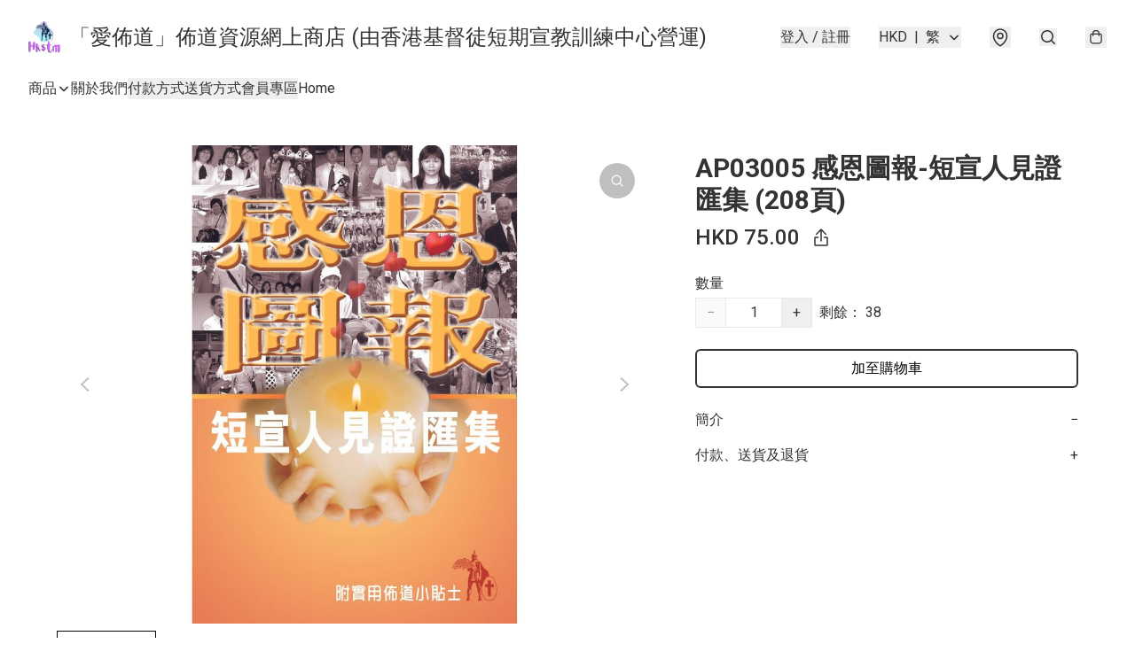

--- FILE ---
content_type: text/javascript
request_url: https://static.boutir.com/themes/modern/extensions/tracking/view.b73be55.js
body_size: 873
content:
try{!function(){var e="undefined"!=typeof window?window:"undefined"!=typeof global?global:"undefined"!=typeof globalThis?globalThis:"undefined"!=typeof self?self:{},t=(new e.Error).stack;t&&(e._sentryDebugIds=e._sentryDebugIds||{},e._sentryDebugIds[t]="4c6d43cf-3756-45dc-85ac-86b512fcd194",e._sentryDebugIdIdentifier="sentry-dbid-4c6d43cf-3756-45dc-85ac-86b512fcd194")}()}catch(e){}!function(){try{("undefined"!=typeof window?window:"undefined"!=typeof global?global:"undefined"!=typeof globalThis?globalThis:"undefined"!=typeof self?self:{}).SENTRY_RELEASE={id:"2.64.1"}}catch(e){}}(),(()=>{"use strict";var e,t={5817:(e,t,r)=>{r(58070),r(5305),r(79620),r(69375),r(82438),r(12266),r(57327),r(48404),r(75668),r(7678),r(81909),r(68291),r(80630),r(18867);function n(e){return n="function"==typeof Symbol&&"symbol"==typeof Symbol.iterator?function(e){return typeof e}:function(e){return e&&"function"==typeof Symbol&&e.constructor===Symbol&&e!==Symbol.prototype?"symbol":typeof e},n(e)}function o(e){var t=function(e,t){if("object"!=n(e)||!e)return e;var r=e[Symbol.toPrimitive];if(void 0!==r){var o=r.call(e,t||"default");if("object"!=n(o))return o;throw new TypeError("@@toPrimitive must return a primitive value.")}return("string"===t?String:Number)(e)}(e,"string");return"symbol"==n(t)?t:t+""}function i(e,t,r){return(t=o(t))in e?Object.defineProperty(e,t,{value:r,enumerable:!0,configurable:!0,writable:!0}):e[t]=r,e}const f=window._bt;function c(e,t){var r=Object.keys(e);if(Object.getOwnPropertySymbols){var n=Object.getOwnPropertySymbols(e);t&&(n=n.filter((function(t){return Object.getOwnPropertyDescriptor(e,t).enumerable}))),r.push.apply(r,n)}return r}function u(e){for(var t=1;t<arguments.length;t++){var r=null!=arguments[t]?arguments[t]:{};t%2?c(Object(r),!0).forEach((function(t){i(e,t,r[t])})):Object.getOwnPropertyDescriptors?Object.defineProperties(e,Object.getOwnPropertyDescriptors(r)):c(Object(r)).forEach((function(t){Object.defineProperty(e,t,Object.getOwnPropertyDescriptor(r,t))}))}return e}(0,f.post)("/apis/track_view_product",{item_id:f.item.item_id,seller_id:f.seller.id}).then((function(e){var t=e.fb_view_content_event_id;(0,f.emit)(f.PubSubType.VIEW_ITEM,u(u({},f.item),{},{fb_view_content_event_id:t}))}))}},r={};function n(e){var o=r[e];if(void 0!==o)return o.exports;var i=r[e]={exports:{}};return t[e].call(i.exports,i,i.exports,n),i.exports}n.m=t,e=[],n.O=(t,r,o,i)=>{if(!r){var f=1/0;for(b=0;b<e.length;b++){for(var[r,o,i]=e[b],c=!0,u=0;u<r.length;u++)(!1&i||f>=i)&&Object.keys(n.O).every((e=>n.O[e](r[u])))?r.splice(u--,1):(c=!1,i<f&&(f=i));if(c){e.splice(b--,1);var l=o();void 0!==l&&(t=l)}}return t}i=i||0;for(var b=e.length;b>0&&e[b-1][2]>i;b--)e[b]=e[b-1];e[b]=[r,o,i]},n.g=function(){if("object"==typeof globalThis)return globalThis;try{return this||new Function("return this")()}catch(e){if("object"==typeof window)return window}}(),n.o=(e,t)=>Object.prototype.hasOwnProperty.call(e,t),(()=>{var e={173:0};n.O.j=t=>0===e[t];var t=(t,r)=>{var o,i,[f,c,u]=r,l=0;if(f.some((t=>0!==e[t]))){for(o in c)n.o(c,o)&&(n.m[o]=c[o]);if(u)var b=u(n)}for(t&&t(r);l<f.length;l++)i=f[l],n.o(e,i)&&e[i]&&e[i][0](),e[i]=0;return n.O(b)},r=self.webpackChunkmodern=self.webpackChunkmodern||[];r.forEach(t.bind(null,0)),r.push=t.bind(null,r.push.bind(r))})();var o=n.O(void 0,[8538],(()=>n(5817)));o=n.O(o)})();

--- FILE ---
content_type: text/javascript
request_url: https://static.boutir.com/themes/modern/components/cart/bt-cart.3ddfe6d.js
body_size: 18710
content:
/*! For license information please see bt-cart.3ddfe6d.js.LICENSE.txt */
try{!function(){var e="undefined"!=typeof window?window:"undefined"!=typeof global?global:"undefined"!=typeof globalThis?globalThis:"undefined"!=typeof self?self:{},t=(new e.Error).stack;t&&(e._sentryDebugIds=e._sentryDebugIds||{},e._sentryDebugIds[t]="0557b33b-5311-4165-8316-f3b5483feeaf",e._sentryDebugIdIdentifier="sentry-dbid-0557b33b-5311-4165-8316-f3b5483feeaf")}()}catch(e){}!function(){try{("undefined"!=typeof window?window:"undefined"!=typeof global?global:"undefined"!=typeof globalThis?globalThis:"undefined"!=typeof self?self:{}).SENTRY_RELEASE={id:"2.64.1"}}catch(e){}}(),window._bt.waitFor(["__framework__loaded__"]).then((()=>{(()=>{var e,t,n,r={1087:(e,t,n)=>{"use strict";function r(e,t){return r=Object.setPrototypeOf?Object.setPrototypeOf.bind():function(e,t){return e.__proto__=t,e},r(e,t)}n.d(t,{A:()=>r})},2474:(e,t,n)=>{"use strict";function r(e){if(void 0===e)throw new ReferenceError("this hasn't been initialised - super() hasn't been called");return e}n.d(t,{A:()=>r})},4686:(e,t,n)=>{var r=n(16699),i=n(70645);e.exports=function e(t,n){function o(e,i,a,u){try{var c=t[e](i),l=c.value;return l instanceof r?n.resolve(l.v).then((function(e){o("next",e,a,u)}),(function(e){o("throw",e,a,u)})):n.resolve(l).then((function(e){c.value=e,a(c)}),(function(e){return o("throw",e,a,u)}))}catch(e){u(e)}}var a;this.next||(i(e.prototype),i(e.prototype,"function"==typeof Symbol&&Symbol.asyncIterator||"@asyncIterator",(function(){return this}))),i(this,"_invoke",(function(e,t,r){function i(){return new n((function(t,n){o(e,r,t,n)}))}return a=a?a.then(i,i):i()}),!0)},e.exports.__esModule=!0,e.exports.default=e.exports},5405:(e,t,n)=>{"use strict";function r(){throw new TypeError("Invalid attempt to destructure non-iterable instance.\nIn order to be iterable, non-array objects must have a [Symbol.iterator]() method.")}n.d(t,{A:()=>r})},14319:e=>{function t(n){return e.exports=t="function"==typeof Symbol&&"symbol"==typeof Symbol.iterator?function(e){return typeof e}:function(e){return e&&"function"==typeof Symbol&&e.constructor===Symbol&&e!==Symbol.prototype?"symbol":typeof e},e.exports.__esModule=!0,e.exports.default=e.exports,t(n)}e.exports=t,e.exports.__esModule=!0,e.exports.default=e.exports},16699:e=>{e.exports=function(e,t){this.v=e,this.k=t},e.exports.__esModule=!0,e.exports.default=e.exports},17048:(e,t,n)=>{var r=n(16699),i=n(95726),o=n(59540),a=n(75800),u=n(4686),c=n(71918),l=n(22696);function s(){"use strict";var t=i(),n=t.m(s),d=(Object.getPrototypeOf?Object.getPrototypeOf(n):n.__proto__).constructor;function p(e){var t="function"==typeof e&&e.constructor;return!!t&&(t===d||"GeneratorFunction"===(t.displayName||t.name))}var f={throw:1,return:2,break:3,continue:3};function v(e){var t,n;return function(r){t||(t={stop:function(){return n(r.a,2)},catch:function(){return r.v},abrupt:function(e,t){return n(r.a,f[e],t)},delegateYield:function(e,i,o){return t.resultName=i,n(r.d,l(e),o)},finish:function(e){return n(r.f,e)}},n=function(e,n,i){r.p=t.prev,r.n=t.next;try{return e(n,i)}finally{t.next=r.n}}),t.resultName&&(t[t.resultName]=r.v,t.resultName=void 0),t.sent=r.v,t.next=r.n;try{return e.call(this,t)}finally{r.p=t.prev,r.n=t.next}}}return(e.exports=s=function(){return{wrap:function(e,n,r,i){return t.w(v(e),n,r,i&&i.reverse())},isGeneratorFunction:p,mark:t.m,awrap:function(e,t){return new r(e,t)},AsyncIterator:u,async:function(e,t,n,r,i){return(p(t)?a:o)(v(e),t,n,r,i)},keys:c,values:l}},e.exports.__esModule=!0,e.exports.default=e.exports)()}e.exports=s,e.exports.__esModule=!0,e.exports.default=e.exports},17545:(e,t,n)=>{"use strict";function r(e){return r="function"==typeof Symbol&&"symbol"==typeof Symbol.iterator?function(e){return typeof e}:function(e){return e&&"function"==typeof Symbol&&e.constructor===Symbol&&e!==Symbol.prototype?"symbol":typeof e},r(e)}n.d(t,{A:()=>r})},20205:(e,t,n)=>{"use strict";n.d(t,{A:()=>o});var r=n(17545),i=n(79824);function o(e){var t=(0,i.A)(e,"string");return"symbol"==(0,r.A)(t)?t:t+""}},22696:(e,t,n)=>{var r=n(14319).default;e.exports=function(e){if(null!=e){var t=e["function"==typeof Symbol&&Symbol.iterator||"@@iterator"],n=0;if(t)return t.call(e);if("function"==typeof e.next)return e;if(!isNaN(e.length))return{next:function(){return e&&n>=e.length&&(e=void 0),{value:e&&e[n++],done:!e}}}}throw new TypeError(r(e)+" is not iterable")},e.exports.__esModule=!0,e.exports.default=e.exports},23171:(e,t,n)=>{"use strict";function r(e,t){var n=null==e?null:"undefined"!=typeof Symbol&&e[Symbol.iterator]||e["@@iterator"];if(null!=n){var r,i,o,a,u=[],c=!0,l=!1;try{if(o=(n=n.call(e)).next,0===t){if(Object(n)!==n)return;c=!1}else for(;!(c=(r=o.call(n)).done)&&(u.push(r.value),u.length!==t);c=!0);}catch(e){l=!0,i=e}finally{try{if(!c&&null!=n.return&&(a=n.return(),Object(a)!==a))return}finally{if(l)throw i}}return u}}n.d(t,{A:()=>r})},24586:(e,t,n)=>{"use strict";n.d(t,{A:()=>i});var r=n(20205);function i(e,t,n){return(t=(0,r.A)(t))in e?Object.defineProperty(e,t,{value:n,enumerable:!0,configurable:!0,writable:!0}):e[t]=n,e}},27985:(e,t,n)=>{"use strict";n.d(t,{A:()=>i});var r=n(86284);function i(e,t){if(e){if("string"==typeof e)return(0,r.A)(e,t);var n={}.toString.call(e).slice(8,-1);return"Object"===n&&e.constructor&&(n=e.constructor.name),"Map"===n||"Set"===n?Array.from(e):"Arguments"===n||/^(?:Ui|I)nt(?:8|16|32)(?:Clamped)?Array$/.test(n)?(0,r.A)(e,t):void 0}}},29296:(e,t,n)=>{"use strict";n.d(t,{A:()=>i});var r=n(1087);function i(e,t){if("function"!=typeof t&&null!==t)throw new TypeError("Super expression must either be null or a function");e.prototype=Object.create(t&&t.prototype,{constructor:{value:e,writable:!0,configurable:!0}}),Object.defineProperty(e,"prototype",{writable:!1}),t&&(0,r.A)(e,t)}},30414:(e,t,n)=>{"use strict";n.d(t,{A:()=>o});var r=n(20205);function i(e,t){for(var n=0;n<t.length;n++){var i=t[n];i.enumerable=i.enumerable||!1,i.configurable=!0,"value"in i&&(i.writable=!0),Object.defineProperty(e,(0,r.A)(i.key),i)}}function o(e,t,n){return t&&i(e.prototype,t),n&&i(e,n),Object.defineProperty(e,"prototype",{writable:!1}),e}},55152:(e,t,n)=>{"use strict";function r(e,t){if(!(e instanceof t))throw new TypeError("Cannot call a class as a function")}n.d(t,{A:()=>r})},59540:(e,t,n)=>{var r=n(75800);e.exports=function(e,t,n,i,o){var a=r(e,t,n,i,o);return a.next().then((function(e){return e.done?e.value:a.next()}))},e.exports.__esModule=!0,e.exports.default=e.exports},64619:(e,t,n)=>{"use strict";n.d(t,{A:()=>o});var r=n(86284);var i=n(27985);function o(e){return function(e){if(Array.isArray(e))return(0,r.A)(e)}(e)||function(e){if("undefined"!=typeof Symbol&&null!=e[Symbol.iterator]||null!=e["@@iterator"])return Array.from(e)}(e)||(0,i.A)(e)||function(){throw new TypeError("Invalid attempt to spread non-iterable instance.\nIn order to be iterable, non-array objects must have a [Symbol.iterator]() method.")}()}},70645:e=>{function t(n,r,i,o){var a=Object.defineProperty;try{a({},"",{})}catch(n){a=0}e.exports=t=function(e,n,r,i){function o(n,r){t(e,n,(function(e){return this._invoke(n,r,e)}))}n?a?a(e,n,{value:r,enumerable:!i,configurable:!i,writable:!i}):e[n]=r:(o("next",0),o("throw",1),o("return",2))},e.exports.__esModule=!0,e.exports.default=e.exports,t(n,r,i,o)}e.exports=t,e.exports.__esModule=!0,e.exports.default=e.exports},71918:e=>{e.exports=function(e){var t=Object(e),n=[];for(var r in t)n.unshift(r);return function e(){for(;n.length;)if((r=n.pop())in t)return e.value=r,e.done=!1,e;return e.done=!0,e}},e.exports.__esModule=!0,e.exports.default=e.exports},72715:(e,t,n)=>{"use strict";function r(e){return r=Object.setPrototypeOf?Object.getPrototypeOf.bind():function(e){return e.__proto__||Object.getPrototypeOf(e)},r(e)}n.d(t,{A:()=>r})},75799:(e,t,n)=>{var r=n(17048)();e.exports=r;try{regeneratorRuntime=r}catch(e){"object"==typeof globalThis?globalThis.regeneratorRuntime=r:Function("r","regeneratorRuntime = r")(r)}},75800:(e,t,n)=>{var r=n(95726),i=n(4686);e.exports=function(e,t,n,o,a){return new i(r().w(e,t,n,o),a||Promise)},e.exports.__esModule=!0,e.exports.default=e.exports},79082:(e,t,n)=>{"use strict";n.d(t,{A:()=>u});var r=n(96488),i=n(23171),o=n(27985),a=n(5405);function u(e,t){return(0,r.A)(e)||(0,i.A)(e,t)||(0,o.A)(e,t)||(0,a.A)()}},79824:(e,t,n)=>{"use strict";n.d(t,{A:()=>i});var r=n(17545);function i(e,t){if("object"!=(0,r.A)(e)||!e)return e;var n=e[Symbol.toPrimitive];if(void 0!==n){var i=n.call(e,t||"default");if("object"!=(0,r.A)(i))return i;throw new TypeError("@@toPrimitive must return a primitive value.")}return("string"===t?String:Number)(e)}},81012:(e,t,n)=>{"use strict";function r(e,t){return t||(t=e.slice(0)),Object.freeze(Object.defineProperties(e,{raw:{value:Object.freeze(t)}}))}var i=n(55152),o=n(30414),a=n(95309),u=n(72715),c=n(85018),l=n(29296),s=n(17545);n(5305),n(93277),n(82438),n(12266),n(75668),n(7678),n(80630),n(27270),n(37087),n(86348),n(33873),n(73552),n(85668),n(69033),n(68903),n(21018),n(1415),n(4448),n(58871),n(56539),n(11011),n(47010),new Set,n(79620),n(11875),n(57327),n(18867);const d=window._bt;var p;n(16411),n(17403),n(27968),n(98376),n(14293);!function(e){e.AUD="Australian Dollar",e.BRL="Brazilian Real",e.CAD="Canadian Dollar",e.CHF="Swiss Franc",e.CNY="Chinese Yuan",e.CZK="Czech Republic Koruna",e.DKK="Danish Krone",e.EUR="Euro",e.GBP="British Pound",e.HKD="Hong Kong Dollar",e.HUF="Hungarian Forint",e.IDR="Indonesian Rupiah",e.ILS="Israeli New Sheqel",e.INR="Indian rupee",e.JPY="Japanese Yen",e.KRW="South Korean won",e.MMK="Myanmar Kyat",e.MXN="Mexican Peso",e.MYR="Malaysian Ringgit",e.NGN="Nigerian naira",e.NOK="Norwegian Krone",e.NZD="New Zealand Dollar",e.PHP="Philippine Peso",e.PLN="Polish Zloty",e.SEK="Swedish Krona",e.SGD="Singapore Dollar",e.THB="Thai Baht",e.TWD="New Taiwan Dollar",e.USD="U.S. Dollar",e.VND="Vietnamese dong",e.ZAR="South African rand"}(p||(p={}));n(10865),n(69375),n(68803),n(86741),n(62234),n(47748),n(38909),n(58070),n(8094),n(87573),n(64727),n(68470),n(48404),n(69431),n(81909),n(68291),n(10568),n(46929);new Map;var f;n(33975);!function(e){e["zh-Hant"]="繁",e["zh-Hans"]="简",e.en="EN",e.ms="BM",e.ina="IND",e.ja="JA",e.ko="KO",e.Thai="TH"}(f||(f={}));v=Object.keys(f),d.langs.length&&(v=d.langs.filter((function(e){return v.includes(e)}))),v.sort((function(e,t){return e===d.default_lang?-1:t===d.default_lang?1:0}));var v,h=function(e){switch(e){case"zh-Hant":return"zh-HK";case"zh-Hans":return"zh";case"ms":return"ms";case"ina":return"id";case"ja":return"ja";case"ko":return"ko";case"Thai":return"th";default:return"en"}},y=h(d.lang),m=(h(d.default_lang),n(75799)),b=n.n(m);n(72273);var g=n(86330);function _(e,t){this.v=e,this.k=t}function A(e){return new _(e,0)}function O(e){var t,n;function r(t,n){try{var o=e[t](n),a=o.value,u=a instanceof _;Promise.resolve(u?a.v:a).then((function(n){if(u){var c="return"===t?"return":"next";if(!a.k||n.done)return r(c,n);n=e[c](n).value}i(o.done?"return":"normal",n)}),(function(e){r("throw",e)}))}catch(e){i("throw",e)}}function i(e,i){switch(e){case"return":t.resolve({value:i,done:!0});break;case"throw":t.reject(i);break;default:t.resolve({value:i,done:!1})}(t=t.next)?r(t.key,t.arg):n=null}this._invoke=function(e,i){return new Promise((function(o,a){var u={key:e,arg:i,resolve:o,reject:a,next:null};n?n=n.next=u:(t=n=u,r(e,i))}))},"function"!=typeof e.return&&(this.return=void 0)}O.prototype["function"==typeof Symbol&&Symbol.asyncIterator||"@@asyncIterator"]=function(){return this},O.prototype.next=function(e){return this._invoke("next",e)},O.prototype.throw=function(e){return this._invoke("throw",e)},O.prototype.return=function(e){return this._invoke("return",e)};var w=n(38434),x=function(){var e=(0,g.A)(b().mark((function e(t,n){return b().wrap((function(e){for(;;)switch(e.prev=e.next){case 0:if(d.tOta.resolved){e.next=1;break}return e.next=1,d.tOta.loadRelation(y);case 1:if(d.tOta.resolved){e.next=2;break}return e.next=2,d.tOta.loadStatic();case 2:return e.abrupt("return",(0,d.tCore)(t,n));case 3:case"end":return e.stop()}}),e)})));return function(t,n){return e.apply(this,arguments)}}();function P(){var e;return e=b().mark((function e(t,n,r,i){return b().wrap((function(e){for(;;)switch(e.prev=e.next){case 0:return e.next=1,(0,d.tCore)(t,n,r,i);case 1:if(d.tOta.resolved){e.next=4;break}return e.next=2,A(d.tOta.loadRelation(y));case 2:if(d.tOta.resolved){e.next=3;break}return e.next=3,A(d.tOta.loadStatic());case 3:return e.next=4,(0,d.tCore)(t,n,r,i);case 4:case"end":return e.stop()}}),e)})),P=function(){return new O(e.apply(this,arguments))},P.apply(this,arguments)}var k,R,E,j,I,D,S,C,T,M,N,q,B,L,F,z,H,G,K,U,V,Y,W,Z,Q=function(e,t,n,r){return(0,w.Z)(function(e,t,n,r){return P.apply(this,arguments)}(e,t,n,r))},X=n(64619);n(91321),n(34147),n(56569);!function(e){e[e.NONE=0]="NONE",e[e.CART=1]="CART",e[e.DELIVERY=2]="DELIVERY",e[e.PAYMENT=3]="PAYMENT",e[e.REVIEW=4]="REVIEW"}(k||(k={})),function(e){e.PHONE="phone",e.EMAIL="email",e.USERNAME="username",e.FBAPP="fbapp",e.GOOGLEAPP="googleapp",e.APPLEAPP="appleapp"}(R||(R={})),function(e){e.ACTIVE="active",e.PENDING="pending",e.MIGRATING="migrating",e.MIGRATED="migrated"}(E||(E={})),function(e){e.active="active",e.inactive="inactive",e.uninitialized="uninitialized"}(j||(j={})),function(e){e.payout="payout",e.payout_revert="payout_revert",e.cashback="cashback",e.order_failed="order_failed",e.merchant_edit="merchant_edit"}(I||(I={})),function(e){e[e.PENDING=-1]="PENDING",e.PROCESSING="0",e.ALL_SHIPPED="1",e.INVALID="2",e.PENDING_FOR_PAYMENT="3",e.PENDING_FOR_PAYMENT_CONFIRMATION="4",e.READY_FOR_PICKUP="6"}(D||(D={})),function(e){e[e.FAILED=-2]="FAILED",e[e.PENDING=-1]="PENDING",e[e.CONFIRMED=0]="CONFIRMED",e[e.WAITING_FOR_VERIFY=1]="WAITING_FOR_VERIFY",e[e.WAITING_FOR_RECEIPT=2]="WAITING_FOR_RECEIPT",e[e.UNPAID=3]="UNPAID"}(S||(S={})),function(e){e[e.paypal=1]="paypal",e[e.banktransfer=2]="banktransfer",e[e.cash=3]="cash",e[e.applepay=4]="applepay",e[e.stripe=5]="stripe",e[e.androidpay=6]="androidpay",e[e.ecpay=7]="ecpay",e[e.googlepay=8]="googlepay",e[e.payme=9]="payme",e[e.payme_business=10]="payme_business",e[e.alipay=11]="alipay",e[e.alipay_hk=12]="alipay_hk",e[e.hsbc_fps=13]="hsbc_fps",e[e.globalpayments=15]="globalpayments",e[e.payDollar=16]="payDollar",e[e.cityline=17]="cityline",e[e.octopus=18]="octopus",e[e.atome=19]="atome",e[e.iPay88=20]="iPay88",e[e.yedpay_alipay=21]="yedpay_alipay",e[e.yedpay_alipay_hk=22]="yedpay_alipay_hk",e[e.wechat_pay=23]="wechat_pay",e[e.unionpay=24]="unionpay",e[e.tapngo=36]="tapngo",e[e.mpitesan=39]="mpitesan",e[e.yedpay_visa_mastercard=40]="yedpay_visa_mastercard",e[e.mpu=41]="mpu",e[e.billplz=42]="billplz",e[e.na=43]="na",e[e.offsite=44]="offsite",e[e.xpay=45]="xpay",e[e.manual=46]="manual",e[e.customized=47]="customized",e[e.kpay_card=48]="kpay_card",e[e.kpay_wechat_pay=49]="kpay_wechat_pay",e[e.kpay_alipay_cn=50]="kpay_alipay_cn",e[e.kpay_alipay_hk=51]="kpay_alipay_hk"}(C||(C={})),function(e){e.IMPORT="-1",e.DRAFT="0",e.PUBLISHED="1",e.DELETED="2"}(T||(T={})),function(e){e.NOBUY="0",e.REDIRECT="1",e.CANBUY="2",e.OWN="3"}(M||(M={})),function(e){e[e.IMPORT=-1]="IMPORT",e[e.DRAFT=0]="DRAFT",e[e.PUBLISHED=1]="PUBLISHED",e[e.DELETED=2]="DELETED"}(N||(N={})),function(e){e[e.NOBUY=0]="NOBUY",e[e.REDIRECT=1]="REDIRECT",e[e.CANBUY=2]="CANBUY",e[e.OWN=3]="OWN"}(q||(q={})),function(e){e[e.NORMAL=0]="NORMAL",e[e.SKIP_ALL_EXCEPT_FREE_SHIPPING=1]="SKIP_ALL_EXCEPT_FREE_SHIPPING"}(B||(B={})),function(e){e[e.NORMAL=0]="NORMAL",e[e.SKIP_ALL=1]="SKIP_ALL"}(L||(L={})),function(e){e[e.NORMAL=0]="NORMAL",e[e.SKIP_ALL=1]="SKIP_ALL"}(F||(F={})),function(e){e.PUBLIC="0",e.PRIVATE="1"}(z||(z={})),function(e){e.retail="retail",e.office="office"}(H||(H={})),function(e){e.Url="url",e.Page="page",e.Category="category"}(G||(G={})),function(e){e.Image="image",e.ImageLeftVertical="image_left_vertical",e.ImageRightVertical="image_right_vertical",e.ImageLeftSquare="image_left_square",e.ImageTopHorizontal="image_top_horizontal",e.Text="text"}(K||(K={})),function(e){e.Image="image",e.ImageLeftVertical="image_left_vertical",e.ImageRightVertical="image_right_vertical",e.ImageLeftSquare="image_left_square",e.ImageTopHorizontal="image_top_horizontal",e.Text="text"}(U||(U={})),function(e){e.None="none",e.Underline="underline"}(V||(V={})),function(e){e.Normal="normal",e.Italic="italic"}(Y||(Y={})),function(e){e.Normal="normal",e.Lighter="lighter",e.Bold="bold",e.Bolder="bolder",e.Value100="100",e.Value200="200",e.Value300="300",e.Value400="400",e.Value500="500",e.Value600="600",e.Value700="700",e.Value800="800",e.Value900="900"}(W||(W={})),function(e){e.Custom="custom",e.FirstTimeDiscountCampaign="first_time_discount_campaign",e.SelectedMemberDiscountCampaign="selected_member_discount_campaign"}(Z||(Z={}));var J=n(83654),$=n(1971),ee=n(17907);function te(e,t){if(null==e)return{};var n,r,i=function(e,t){if(null==e)return{};var n={};for(var r in e)if({}.hasOwnProperty.call(e,r)){if(-1!==t.indexOf(r))continue;n[r]=e[r]}return n}(e,t);if(Object.getOwnPropertySymbols){var o=Object.getOwnPropertySymbols(e);for(r=0;r<o.length;r++)n=o[r],-1===t.indexOf(n)&&{}.propertyIsEnumerable.call(e,n)&&(i[n]=e[n])}return i}var ne,re=n(79082),ie=n(24586),oe=(n(97107),n(18981),n(48605),n(50020),n(74786),n(66060));n(29793);"undefined"==typeof WeakRef&&(window.WeakRef=((ne=function(){function e(t){(0,i.A)(this,e),e.wm.set(this,t)}return(0,o.A)(e,[{key:"deref",value:function(){return e.wm.get(this)}}])}()).wm=new WeakMap,ne));window.__context_root_attached||(window.__context_root_attached=!0,(new oe.aU).attach(document.documentElement));var ae=(0,oe.q6)("me");function ue(e,t){var n=Object.keys(e);if(Object.getOwnPropertySymbols){var r=Object.getOwnPropertySymbols(e);t&&(r=r.filter((function(t){return Object.getOwnPropertyDescriptor(e,t).enumerable}))),n.push.apply(n,r)}return n}function ce(e){for(var t=1;t<arguments.length;t++){var n=null!=arguments[t]?arguments[t]:{};t%2?ue(Object(n),!0).forEach((function(t){(0,ie.A)(e,t,n[t])})):Object.getOwnPropertyDescriptors?Object.defineProperties(e,Object.getOwnPropertyDescriptors(n)):ue(Object(n)).forEach((function(t){Object.defineProperty(e,t,Object.getOwnPropertyDescriptor(n,t))}))}return e}var le=function(e){var t;return null!==(t=e.order.line_items)&&void 0!==t&&t.length&&(e.order.line_items=e.order.line_items.map((function(e,t){return ce(ce({},e),{},{index:t})}))),e},se=function(){var e=(0,g.A)(b().mark((function e(t){return b().wrap((function(e){for(;;)switch(e.prev=e.next){case 0:return e.abrupt("return",(0,d.post)("/apis/storefront/orders",{step:0,line_items:t.map((function(e){return{product_id:e.product_id,variant_id:e.variant_id,type:e.type,quantity:e.quantity,campaign_id:e.campaign_id}})),customer:{language:d.lang,timezone:Intl.DateTimeFormat().resolvedOptions().timeZone}}).catch((function(e){return e})).then(le));case 1:case"end":return e.stop()}}),e)})));return function(t){return e.apply(this,arguments)}}(),de=function(e,t){return pe(e,t)&&e.variant_id===t.variant_id},pe=function(e,t){return e.product_id===t.product_id&&e.type===t.type&&e.campaign_id===t.campaign_id&&e.coupon_code===t.coupon_code},fe=["fb_pixel_events","errors"];function ve(e,t){var n=Object.keys(e);if(Object.getOwnPropertySymbols){var r=Object.getOwnPropertySymbols(e);t&&(r=r.filter((function(t){return Object.getOwnPropertyDescriptor(e,t).enumerable}))),n.push.apply(n,r)}return n}function he(e){for(var t=1;t<arguments.length;t++){var n=null!=arguments[t]?arguments[t]:{};t%2?ve(Object(n),!0).forEach((function(t){(0,ie.A)(e,t,n[t])})):Object.getOwnPropertyDescriptors?Object.defineProperties(e,Object.getOwnPropertyDescriptors(n)):ve(Object(n)).forEach((function(t){Object.defineProperty(e,t,Object.getOwnPropertyDescriptor(n,t))}))}return e}function ye(){try{var e=!Boolean.prototype.valueOf.call(Reflect.construct(Boolean,[],(function(){})))}catch(e){}return(ye=function(){return!!e})()}var me=function(e,t,n,r){var i,o=arguments.length,a=o<3?t:null===r?r=Object.getOwnPropertyDescriptor(t,n):r;if("object"===("undefined"==typeof Reflect?"undefined":(0,s.A)(Reflect))&&"function"==typeof Reflect.decorate)a=Reflect.decorate(e,t,n,r);else for(var u=e.length-1;u>=0;u--)(i=e[u])&&(a=(o<3?i(a):o>3?i(t,n,a):i(t,n))||a);return o>3&&a&&Object.defineProperty(t,n,a),a},be=function(e,t){if("object"===("undefined"==typeof Reflect?"undefined":(0,s.A)(Reflect))&&"function"==typeof Reflect.metadata)return Reflect.metadata(e,t)},ge=function(e){var t=function(e){function t(){return(0,i.A)(this,t),function(e,t,n){return t=(0,u.A)(t),(0,a.A)(e,ye()?Reflect.construct(t,n||[],(0,u.A)(e).constructor):t.apply(e,n))}(this,t,arguments)}return(0,l.A)(t,e),(0,o.A)(t,[{key:"setMeState",value:function(e){var t,n=arguments.length>1&&void 0!==arguments[1]&&arguments[1];null===(t=this.me)||void 0===t||t.setState(e,n)}},{key:"updateLineItems",value:(n=(0,g.A)(b().mark((function e(t,n){var r,i,o,a,u,c,l,s,d,p,f,v,h;return b().wrap((function(e){for(;;)switch(e.prev=e.next){case 0:if(!(new Set(t.filter((function(e){return!!e.storage_type})).map((function(e){return e.storage_type}))).size>1)){e.next=2;break}return f=Error,e.next=1,x("LineItemMixedStorageTypes");case 1:throw v=e.sent,new f(v);case 2:return n?this.setMeState({isFetching:!0,order:he(he({},this.me.order),{},{line_items:t})}):this.setMeState({isFetching:!0}),r=t.reduce((function(e,t){return t.variant_id?e[0].push(t):e[1].push(t),e}),[[],[]]),i=(0,re.A)(r,2),o=i[0],a=i[1],e.prev=3,e.next=4,se(o);case 4:return c=e.sent,l=c.fb_pixel_events,s=c.errors,d=void 0===s?[]:s,p=te(c,fe),(u=p.order.line_items).push.apply(u,(0,X.A)(a)),this.setMeState(he(he({},p),{},{errors:d,isFetching:!1})),e.abrupt("return",{errors:d,fb_pixel_events:l});case 5:throw e.prev=5,h=e.catch(3),this.setMeState({isFetching:!1}),h;case 6:case"end":return e.stop()}}),e,this,[[3,5]])}))),function(e,t){return n.apply(this,arguments)})}]);var n}(e);return me([(0,oe.Fg)({context:ae,subscribe:!0}),(0,$.MZ)({attribute:!1}),be("design:type",Object)],t.prototype,"me",void 0),t};n(94149),n(93510),n(2432),n(29911),n(42315),n(34840);function _e(e,t){var n="undefined"!=typeof Symbol&&e[Symbol.iterator]||e["@@iterator"];if(!n){if(Array.isArray(e)||(n=function(e,t){if(e){if("string"==typeof e)return Ae(e,t);var n={}.toString.call(e).slice(8,-1);return"Object"===n&&e.constructor&&(n=e.constructor.name),"Map"===n||"Set"===n?Array.from(e):"Arguments"===n||/^(?:Ui|I)nt(?:8|16|32)(?:Clamped)?Array$/.test(n)?Ae(e,t):void 0}}(e))||t&&e&&"number"==typeof e.length){n&&(e=n);var r=0,i=function(){};return{s:i,n:function(){return r>=e.length?{done:!0}:{done:!1,value:e[r++]}},e:function(e){throw e},f:i}}throw new TypeError("Invalid attempt to iterate non-iterable instance.\nIn order to be iterable, non-array objects must have a [Symbol.iterator]() method.")}var o,a=!0,u=!1;return{s:function(){n=n.call(e)},n:function(){var e=n.next();return a=e.done,e},e:function(e){u=!0,o=e},f:function(){try{a||null==n.return||n.return()}finally{if(u)throw o}}}}function Ae(e,t){(null==t||t>e.length)&&(t=e.length);for(var n=0,r=Array(t);n<t;n++)r[n]=e[n];return r}function Oe(e,t){var n=Object.keys(e);if(Object.getOwnPropertySymbols){var r=Object.getOwnPropertySymbols(e);t&&(r=r.filter((function(t){return Object.getOwnPropertyDescriptor(e,t).enumerable}))),n.push.apply(n,r)}return n}function we(e){for(var t=1;t<arguments.length;t++){var n=null!=arguments[t]?arguments[t]:{};t%2?Oe(Object(n),!0).forEach((function(t){(0,ie.A)(e,t,n[t])})):Object.getOwnPropertyDescriptors?Object.defineProperties(e,Object.getOwnPropertyDescriptors(n)):Oe(Object(n)).forEach((function(t){Object.defineProperty(e,t,Object.getOwnPropertyDescriptor(n,t))}))}return e}var xe={FirstTimeDiscountCampaign:"First Purchase Offer",SelectedMemberDiscountCampaign:"Order Discount",FreeShippingCampaign:"Shipping Discount",VisaDiscountCampaign:"Pay with Visa",ProductDiscountCampaign:"Product Discount",ProductDiscountCodeCampaign:"Limited time special price offer",CardBINCampaign:"Credit/Debit Card Discount",AdvancedBundleCampaign:"Advanced Bundle Discount"},Pe=function(e,t){return e.tier_level_id&&(!t||t.require_signup||t.member_tier_id!==e.tier_level_id)},ke=function(e,t,n){var r,i=[];return null==n||null===(r=n.line_items)||void 0===r||r.forEach((function(n,r){n.product_id===e&&n.campaign_id===t&&i.push(we(we({},n),{},{index:r}))})),i},Re=function(e){var t,n=arguments.length>1&&void 0!==arguments[1]?arguments[1]:{},r=n.all_can_see_campaigns,i=void 0===r?[]:r,o=n.member,a=n.order,u=_e(i);try{var c,l=function(){var n=t.value;if("AddOnCampaign"!==n.type)return 0;if(!n.audiences)return 0;var r,i=_e(n.audiences);try{for(i.s();!(r=i.n()).done;){var u,c,l=r.value;if(null!==(u=l.add_on_deals)&&void 0!==u&&u.length&&((null===(c=l.required_products)||void 0===c||null===(c=c[0])||void 0===c?void 0:c.item.item_id)===e&&!Pe(l,o)))return{v:{campaign:n,audience:l,add_on_deals:l.add_on_deals.map((function(e){var t=ke(e.item.item_id,n.id,a);return we(we({},e),{},{related:t,checked:t.length>0,error:""})}))}}}}catch(e){i.e(e)}finally{i.f()}};for(u.s();!(t=u.n()).done;)if(0!==(c=l())&&c)return c.v}catch(e){u.e(e)}finally{u.f()}return null},Ee=n(17853);function je(){try{var e=!Boolean.prototype.valueOf.call(Reflect.construct(Boolean,[],(function(){})))}catch(e){}return(je=function(){return!!e})()}var Ie,De,Se,Ce,Te,Me=function(e){function t(){return(0,i.A)(this,t),function(e,t,n){return t=(0,u.A)(t),(0,a.A)(e,je()?Reflect.construct(t,n||[],(0,u.A)(e).constructor):t.apply(e,n))}(this,t,arguments)}return(0,l.A)(t,e),(0,o.A)(t,[{key:"createRenderRoot",value:function(){return this}}])}(J.WF);function Ne(){try{var e=!Boolean.prototype.valueOf.call(Reflect.construct(Boolean,[],(function(){})))}catch(e){}return(Ne=function(){return!!e})()}function qe(e,t,n,r){var i=(0,c.A)((0,u.A)(1&r?e.prototype:e),t,n);return 2&r&&"function"==typeof i?function(e){return i.apply(n,e)}:i}var Be,Le=function(e,t,n,r){var i,o=arguments.length,a=o<3?t:null===r?r=Object.getOwnPropertyDescriptor(t,n):r;if("object"===("undefined"==typeof Reflect?"undefined":(0,s.A)(Reflect))&&"function"==typeof Reflect.decorate)a=Reflect.decorate(e,t,n,r);else for(var u=e.length-1;u>=0;u--)(i=e[u])&&(a=(o<3?i(a):o>3?i(t,n,a):i(t,n))||a);return o>3&&a&&Object.defineProperty(t,n,a),a},Fe=function(e,t){if("object"===("undefined"==typeof Reflect?"undefined":(0,s.A)(Reflect))&&"function"==typeof Reflect.metadata)return Reflect.metadata(e,t)},ze=function(e){function t(){var e;return(0,i.A)(this,t),e=function(e,t,n){return t=(0,u.A)(t),(0,a.A)(e,Ne()?Reflect.construct(t,n||[],(0,u.A)(e).constructor):t.apply(e,n))}(this,t,arguments),e.isOpen=!1,e.maxWidth="auto",e.shouldPopup=!1,e.noEmit=!1,e.hasBackdrop=!1,e.preventOverflow=!1,e}return(0,l.A)(t,e),(0,o.A)(t,[{key:"connectedCallback",value:function(){qe(t,"connectedCallback",this,3)([]),this.usePortal&&(this.portalRef=(0,Ee._)()),this.setAttribute("role","popup"),this.isOpen&&this.openPopup(),this.bindTrigger()}},{key:"disconnectedCallback",value:function(){var e,n;qe(t,"disconnectedCallback",this,3)([]),null===(e=this.unbindClickOutside)||void 0===e||e.call(this),this.unbindClickOutside=void 0,null===(n=this.unbindTrigger)||void 0===n||n.call(this)}},{key:"bindTrigger",value:function(){var e=this;if(!this.unbindTrigger){var t,n=null===(t=this.getTrigger)||void 0===t?void 0:t.call(this);if(n){var r=function(){e.hasBackdrop?e.openPopup():e.togglePopup()};n.addEventListener("click",r),this.unbindTrigger=function(){n.removeEventListener("click",r),e.unbindTrigger=null}}}}},{key:"openPopup",value:function(){var e=this;this.isOpen=!0,this.hasBackdrop||this.unbindClickOutside||(this.unbindClickOutside=function(e,t){var n=function(n){e===n.target||"true"===n.target.ariaHidden||!n.target.isConnected&&!n.target.closest('[data-popup="trigger"]')||e.contains(n.target)||t(n.target)},r=(arguments.length>2&&void 0!==arguments[2]?arguments[2]:function(t){return e.ownerDocument})(e);return r.addEventListener("click",n),function(){r.removeEventListener("click",n)}}(this,(function(){e.isOpen&&e.closePopup()}),(function(e){return e.closest('[role="dialog"]')||e.ownerDocument})))}},{key:"closePopup",value:function(){var e,t,n=arguments.length>0&&void 0!==arguments[0]&&arguments[0];this.isOpen=!1,!0===n&&this.onDialogHidden(),null==n||null===(e=n.preventDefault)||void 0===e||e.call(n),null==n||null===(t=n.stopPropagation)||void 0===t||t.call(n)}},{key:"togglePopup",value:function(){this.isOpen?this.closePopup():this.openPopup()}},{key:"willUpdate",value:function(e){qe(t,"willUpdate",this,3)([e]),!this.shouldPopup&&this.isOpen&&e.has("isOpen")&&(this.shouldPopup=!0,this.isOpen=!1)}},{key:"render",value:function(){return(0,J.qy)(Ie||(Ie=r(['<div class="relative">'," ","</div>"])),this.renderPopupTrigger(),this.renderPopupPopup())}},{key:"renderPopupPopup",value:function(){return this.shouldPopup?this.usePortal?(0,J.qy)(Se||(Se=r(["<bt-portal ",' .target="','">'," ","</bt-portal>"])),(0,Ee.K)(this.portalRef),"bt-app",this.renderPopupBackdrop(),this.renderPopupContainer()):(0,J.qy)(De||(De=r([""," ",""])),this.renderPopupBackdrop(),this.renderPopupContainer()):J.s6}},{key:"updated",value:function(e){var n=this;if(qe(t,"updated",this,3)([e]),this.shouldPopup&&!this.isOpen){if(e.has("shouldPopup"))return requestAnimationFrame((function(){n.isOpen=!0,n.preventOverflow&&n.repositionDropdown()})),void(this.noEmit||(0,d.emit)(d.PubSubType.MODAL_OPEN));if(e.has("isOpen")){var r=this.getDialogElement(),i=function(){n.onDialogHidden(),r.removeEventListener("transitionend",i)};r.addEventListener("transitionend",i)}}}},{key:"repositionDropdown",value:function(){var e=this.getDialogElement();if(e){var t=window.innerWidth,n=e.getBoundingClientRect();if(n.right>t)e.style.left="auto",e.style.right="0",e.getBoundingClientRect().left<0&&(e.style.left="-".concat(n.right-t,"px"),e.style.right="auto")}}},{key:"getDialogElement",value:function(){var e,t;return(null!==(e=null===(t=this.portalRef)||void 0===t?void 0:t.value)&&void 0!==e?e:this).querySelector('[role="dialog"]')}},{key:"onDialogHidden",value:function(){var e;this.shouldPopup=!1,null===(e=this.portalRef)||void 0===e||null===(e=e.value)||void 0===e||e.remove(),this.noEmit||(0,d.emit)(d.PubSubType.MODAL_CLOSE)}},{key:"renderPopupBackdrop",value:function(){return this.hasBackdrop?(0,J.qy)(Ce||(Ce=r(['<div class="',' fixed inset-0 z-30 bg-black transition-opacity" @click="','" aria-hidden="true" role="presentation" data-testid="popup-backdrop"></div>'])),this.isOpen?"opacity-60 pointer-events-auto":"opacity-0 pointer-events-none",this.closePopup):J.s6}},{key:"renderPopupContainer",value:function(){return(0,J.qy)(Te||(Te=r(['<div class="'," ",' absolute left-0 right-0 z-30 max-h-screen -translate-y-0.5 overflow-auto rounded-modal border border-default/30 shadow-lg transition-all" role="dialog">',"</div>"])),this.isOpen?"opacity-100 bottom-full":"opacity-0 bottom-0","screen-md"===this.maxWidth?"md:max-w-screen-md":"md:max-w-8xl",this.renderPopupContent())}},{key:"renderPopupTrigger",value:function(){if(this.getTrigger)return this.getTrigger();if(this.isOpen)return J.s6;throw new Error("Method `renderPopupTrigger` should be implemented in sub classes!")}},{key:"renderPopupContent",value:function(){if(this.getContent)return this.getContent();throw new Error("Method `renderPopupContent` should be implemented in sub classes!")}}])}(Me);function He(){try{var e=!Boolean.prototype.valueOf.call(Reflect.construct(Boolean,[],(function(){})))}catch(e){}return(He=function(){return!!e})()}Le([(0,$.MZ)({type:Boolean,attribute:"open"}),Fe("design:type",Object)],ze.prototype,"isOpen",void 0),Le([(0,$.MZ)({type:String,attribute:"max-width"}),Fe("design:type",String)],ze.prototype,"maxWidth",void 0),Le([(0,$.wk)(),Fe("design:type",Object)],ze.prototype,"shouldPopup",void 0);var Ge,Ke,Ue,Ve,Ye=function(e){function t(){var e;return(0,i.A)(this,t),e=function(e,t,n){return t=(0,u.A)(t),(0,a.A)(e,He()?Reflect.construct(t,n||[],(0,u.A)(e).constructor):t.apply(e,n))}(this,t,arguments),e.overflow="auto",e.hasBackdrop=!0,e.getTrigger=function(){var t;return(t=e)._trigger||(t._trigger=e.querySelector('[data-popup="trigger"]'))},e.getHeader=function(){var t,n;((t=e)._header||(t._header=e.querySelector('[data-popup="header"]')),e.shouldPopup)&&(null===(n=e._header)||void 0===n||n.classList.remove("hidden","opacity-0","pointer-events-none"));return e._header},e.getContent=function(){var t,n;((t=e)._content||(t._content=e.querySelector('[data-popup="content"]')),e.shouldPopup)&&(null===(n=e._content)||void 0===n||n.classList.remove("hidden","opacity-0","pointer-events-none"));return e._content},e}return(0,l.A)(t,e),(0,o.A)(t,[{key:"bindTrigger",value:function(){var e=this;(0,d.waitFor)(["domReady"]).then((function(){!function(e,t,n,r){var i=(0,c.A)((0,u.A)(1&r?e.prototype:e),t,n);return 2&r&&"function"==typeof i?function(e){return i.apply(n,e)}:i}(t,"bindTrigger",e,3)([])}))}},{key:"renderPopupHeader",value:function(){if(this.getHeader)return this.getHeader();throw new Error("Method `renderPopupHeader` should be implemented in sub classes!")}},{key:"renderPopupContainer",value:function(){return(0,J.qy)(Be||(Be=r(['<div class="'," ",' bt-backdrop fixed inset-0 z-40 border border-default/20 transition-all md:inset-auto md:left-1/2 md:top-1/2 md:w-4/5 md:-translate-x-1/2 md:rounded-modal" role="dialog"><section class="flex h-full max-h-screen flex-col"><div class="flex items-center justify-center border-b border-default/20 p-3 md:justify-start md:p-6">',' <button class="btn-link absolute right-4 md:right-6" type="button" @click="','" data-testid="close-popup"><svg class="h-6 w-6"><use href="#icon-close-lg"/></svg></button></div><div class="',' grow px-4 pb-8 pt-6 md:px-14 md:pb-14 md:pt-8">',"</div></section></div>"])),this.isOpen?"opacity-100 md:-translate-y-1/2":"opacity-0 md:-translate-y-full","screen-md"===this.maxWidth?"md:max-w-screen-md":"md:max-w-8xl",this.renderPopupHeader(),this.closePopup,"visible"===this.overflow?"overflow-visible":"overflow-auto",this.renderPopupContent())}}])}(ze);n(63252),n(99819);function We(){try{var e=!Boolean.prototype.valueOf.call(Reflect.construct(Boolean,[],(function(){})))}catch(e){}return(We=function(){return!!e})()}var Ze,Qe,Xe,Je,$e=function(e){var t=function(e){function t(){return(0,i.A)(this,t),function(e,t,n){return t=(0,u.A)(t),(0,a.A)(e,We()?Reflect.construct(t,n||[],(0,u.A)(e).constructor):t.apply(e,n))}(this,t,arguments)}return(0,l.A)(t,e),(0,o.A)(t,[{key:"renderBadges",value:function(e){var t=e.pre_order,n=e.visibility,i=e.campaign_handling;return t||n===z.PRIVATE||i===B.SKIP_ALL_EXCEPT_FREE_SHIPPING?(0,J.qy)(Ge||(Ge=r(['<div class="grid items-center grid-flow-col gap-2 auto-cols-max">'," "," ","</div>"])),t?(0,J.qy)(Ke||(Ke=r(['<bt-pre-order-badge size="small"></bt-pre-order-badge>']))):J.s6,n===z.PRIVATE?(0,J.qy)(Ue||(Ue=r(['<bt-private-label size="small"></bt-private-label>']))):J.s6,i===B.SKIP_ALL_EXCEPT_FREE_SHIPPING?(0,J.qy)(Ve||(Ve=r(['<span class="product-badge product-badge-sm bg-invert/10 text-default" data-testid="fixed-price-label">',"</span>"])),Q("Fixed Price")):J.s6):J.s6}}])}(e);return t};function et(){try{var e=!Boolean.prototype.valueOf.call(Reflect.construct(Boolean,[],(function(){})))}catch(e){}return(et=function(){return!!e})()}var tt,nt=function(e){var t=function(e){function t(){return(0,i.A)(this,t),function(e,t,n){return t=(0,u.A)(t),(0,a.A)(e,et()?Reflect.construct(t,n||[],(0,u.A)(e).constructor):t.apply(e,n))}(this,t,arguments)}return(0,l.A)(t,e),(0,o.A)(t,[{key:"renderDimensions",value:function(e,t){var n,i;if(!d.customizations.show_item_options)return J.s6;var o=Object.entries(null!==(n=null==t||null===(i=t[d.lang])||void 0===i?void 0:i.options)&&void 0!==n?n:{}).filter((function(e){var t=(0,re.A)(e,2),n=t[0],r=t[1];return!!n&&!!r}));if(o.length)return(0,J.qy)(Ze||(Ze=r(['<ul class="list-disc ml-2 pl-2">',"</ul>"])),(0,ee.u)(o,(function(e){var t=(0,re.A)(e,2),n=t[0],r=t[1];return"".concat(n,":").concat(r)}),(function(e){var t=(0,re.A)(e,2),n=t[0],i=t[1];return(0,J.qy)(Qe||(Qe=r(['<li class="text-xs">',": ","</li>"])),n,i)})));var a=Object.entries(e).filter((function(e){var t=(0,re.A)(e,2),n=t[0],r=t[1];return!!n&&!!r}));return a.length?(0,J.qy)(Xe||(Xe=r(['<ul class="list-disc ml-2 pl-2">',"</ul>"])),(0,ee.u)(a,(function(e){var t=(0,re.A)(e,2),n=t[0],r=t[1];return"".concat(n,":").concat(r)}),(function(e){var t=(0,re.A)(e,2),n=t[0],i=t[1];return(0,J.qy)(Je||(Je=r(['<li class="text-xs"><span data-ml>',"</span>: <span data-ml>","</span></li>"])),n,i)}))):J.s6}}])}(e);return t};n(73185),n(12353);!function(e){e.xs="xs",e.sm="sm",e.md="md",e.lg="lg",e.xl="xl",e.xxl="xxl"}(tt||(tt={}));var rt,it,ot=Object.values(tt),at=function(e){return/img(-dev)?\.boutirapp\.com/i.test(e)},ut=function(e){var t=arguments.length>1&&void 0!==arguments[1]?arguments[1]:tt.xs;return e?at(e)&&ot.includes(t)?e.replace(/(=s(\d+?|[xsmdlg]+?))?$/,"=s".concat(t)):e:"[data-uri]"},ct=function(){return"undefined"!=typeof Cypress&&document.querySelector("[data-cy-root]")||document.body},lt=function(e){var t=arguments.length>1&&void 0!==arguments[1]?arguments[1]:ct();return new Promise((function(n,r){var i=t.ownerDocument.createElement("bt-dialog");t.appendChild(i),i.open?i.open(e,n,r):(0,d.waitFor)([function(){return i.open}]).then((function(){i.open(e,n,r)}))}))},st=function(e){var t=arguments.length>1&&void 0!==arguments[1]?arguments[1]:ct(),n=t.ownerDocument.createElement("bt-dialog");t.appendChild(n),n.open?n.open(e,(function(){})):(0,d.waitFor)([function(){return n.open}]).then((function(){n.open(e,(function(){}))}))};function dt(){try{var e=!Boolean.prototype.valueOf.call(Reflect.construct(Boolean,[],(function(){})))}catch(e){}return(dt=function(){return!!e})()}var pt,ft,vt=function(e,t,n,r){var i,o=arguments.length,a=o<3?t:null===r?r=Object.getOwnPropertyDescriptor(t,n):r;if("object"===("undefined"==typeof Reflect?"undefined":(0,s.A)(Reflect))&&"function"==typeof Reflect.decorate)a=Reflect.decorate(e,t,n,r);else for(var u=e.length-1;u>=0;u--)(i=e[u])&&(a=(o<3?i(a):o>3?i(t,n,a):i(t,n))||a);return o>3&&a&&Object.defineProperty(t,n,a),a},ht=function(e,t){if("object"===("undefined"==typeof Reflect?"undefined":(0,s.A)(Reflect))&&"function"==typeof Reflect.metadata)return Reflect.metadata(e,t)},yt=function(e){function t(){return(0,i.A)(this,t),function(e,t,n){return t=(0,u.A)(t),(0,a.A)(e,dt()?Reflect.construct(t,n||[],(0,u.A)(e).constructor):t.apply(e,n))}(this,t,arguments)}return(0,l.A)(t,e),(0,o.A)(t,[{key:"render",value:function(){var e,t,n,i=this.lineItem,o=i.options,a=i.product_image,u=i.product_title,c=i.unit_price,l=i.quantity,s=i.pre_order,p=i.visibility,f=i.languages;return(0,J.qy)(rt||(rt=r(['<div class="relative flex items-center space-x-4 border-b border-default/20 py-4"><img class="float-left h-16 w-16 object-cover" src="','" alt="','"><div class="flex-1 grid grid-cols-1 gap-2">','<section class="grid grid-cols-1 gap-2 justify-items-start"><h4 class="break-words font-bold leading-none" ?data-ml="','">',"</h4>",'<div class="flex flex-1 justify-between"><bt-price value="','" no-exchange></bt-price><span data-testid="item-quantity">×',"</span></div>","</section></div></div>"])),ut(a),(null==f||null===(e=f[d.lang])||void 0===e?void 0:e.product_title)||u,this.renderBadges({pre_order:s,visibility:"".concat(p)}),!(null!=f&&null!==(t=f[d.lang])&&void 0!==t&&t.product_title),(null==f||null===(n=f[d.lang])||void 0===n?void 0:n.product_title)||u,this.renderDimensions(o,f),c,l,this.renderErrorMessageAndRemoveButton())}},{key:"renderErrorMessageAndRemoveButton",value:function(){var e,t,n=this,i=null===(e=this.me)||void 0===e||null===(e=e.errors)||void 0===e?void 0:e.find((function(e){var t=e.details;return(null==t?void 0:t.index)===n.lineItem.index}));return i?(0,J.qy)(it||(it=r(['<div class="text-red-500" data-testid="error-message">','</div><button class="text-sm underline" type="button" ?disabled="','" @click="','" data-testid="remove-line-item-button">',"</button>"])),Q(i.type,i.details),null===(t=this.me)||void 0===t?void 0:t.isFetching,this.handleRemove,Q("Remove")):J.s6}},{key:"handleRemove",value:(n=(0,g.A)(b().mark((function e(){var t,n,r;return b().wrap((function(e){for(;;)switch(e.prev=e.next){case 0:return t=this.lineItem,n=this.me.order.line_items.filter((function(e){return!de(e,t)})),e.prev=1,this.setMeState({isFetching:!0}),e.next=2,this.updateLineItems(n);case 2:e.next=4;break;case 3:e.prev=3,r=e.catch(1),st(r.message),this.setMeState({isFetching:!1});case 4:case"end":return e.stop()}}),e,this,[[1,3]])}))),function(){return n.apply(this,arguments)})}]);var n}($e(nt(ge(Me))));function mt(){try{var e=!Boolean.prototype.valueOf.call(Reflect.construct(Boolean,[],(function(){})))}catch(e){}return(mt=function(){return!!e})()}vt([(0,$.MZ)({type:Object,attribute:!1}),ht("design:type",Object)],yt.prototype,"lineItem",void 0),yt=vt([(0,$.EM)("bt-cart-add-on")],yt);var bt,gt,_t,At=function(e,t,n,r){var i,o=arguments.length,a=o<3?t:null===r?r=Object.getOwnPropertyDescriptor(t,n):r;if("object"===("undefined"==typeof Reflect?"undefined":(0,s.A)(Reflect))&&"function"==typeof Reflect.decorate)a=Reflect.decorate(e,t,n,r);else for(var u=e.length-1;u>=0;u--)(i=e[u])&&(a=(o<3?i(a):o>3?i(t,n,a):i(t,n))||a);return o>3&&a&&Object.defineProperty(t,n,a),a},Ot=function(e){function t(){return(0,i.A)(this,t),function(e,t,n){return t=(0,u.A)(t),(0,a.A)(e,mt()?Reflect.construct(t,n||[],(0,u.A)(e).constructor):t.apply(e,n))}(this,t,arguments)}return(0,l.A)(t,e),(0,o.A)(t,[{key:"render",value:function(){var e,t,n=null===(e=this.me)||void 0===e||null===(e=e.order)||void 0===e?void 0:e.line_items;if(null==n||!n.length)return J.s6;var i=n.reduce((function(e,t){return e+t.quantity}),0);if(!i)return J.s6;if(null===(t=this.me)||void 0===t||null===(t=t.errors)||void 0===t?void 0:t.length)return(0,J.qy)(pt||(pt=r(['<span class="absolute -top-0.5 left-1/2 h-3 w-3 rounded-full bg-red-500 text-center text-[10px] leading-3 text-white" data-testid="cart-error">!</span>'])));var o=i>99?"99+":"".concat(i);return(0,J.qy)(ft||(ft=r(['<span class="absolute -top-0.5 left-1/2 h-3 max-w-16 rounded-full bg-invert px-1 text-center text-[10px] leading-3 text-invert" data-testid="cart-count">',"</span>"])),o)}}])}(ge(Me));function wt(e,t){var n=Object.keys(e);if(Object.getOwnPropertySymbols){var r=Object.getOwnPropertySymbols(e);t&&(r=r.filter((function(t){return Object.getOwnPropertyDescriptor(e,t).enumerable}))),n.push.apply(n,r)}return n}function xt(e){for(var t=1;t<arguments.length;t++){var n=null!=arguments[t]?arguments[t]:{};t%2?wt(Object(n),!0).forEach((function(t){(0,ie.A)(e,t,n[t])})):Object.getOwnPropertyDescriptors?Object.defineProperties(e,Object.getOwnPropertyDescriptors(n)):wt(Object(n)).forEach((function(t){Object.defineProperty(e,t,Object.getOwnPropertyDescriptor(n,t))}))}return e}function Pt(){try{var e=!Boolean.prototype.valueOf.call(Reflect.construct(Boolean,[],(function(){})))}catch(e){}return(Pt=function(){return!!e})()}function kt(e,t,n,r){var i=(0,c.A)((0,u.A)(1&r?e.prototype:e),t,n);return 2&r&&"function"==typeof i?function(e){return i.apply(n,e)}:i}Ot=At([(0,$.EM)("bt-cart-count")],Ot);var Rt,Et,jt,It=function(e,t,n,r){var i,o=arguments.length,a=o<3?t:null===r?r=Object.getOwnPropertyDescriptor(t,n):r;if("object"===("undefined"==typeof Reflect?"undefined":(0,s.A)(Reflect))&&"function"==typeof Reflect.decorate)a=Reflect.decorate(e,t,n,r);else for(var u=e.length-1;u>=0;u--)(i=e[u])&&(a=(o<3?i(a):o>3?i(t,n,a):i(t,n))||a);return o>3&&a&&Object.defineProperty(t,n,a),a},Dt=function(e,t){if("object"===("undefined"==typeof Reflect?"undefined":(0,s.A)(Reflect))&&"function"==typeof Reflect.metadata)return Reflect.metadata(e,t)},St=new Map,Ct=new Map;function Tt(){try{var e=!Boolean.prototype.valueOf.call(Reflect.construct(Boolean,[],(function(){})))}catch(e){}return(Tt=function(){return!!e})()}var Mt,Nt,qt=function(e,t,n,r){var i,o=arguments.length,a=o<3?t:null===r?r=Object.getOwnPropertyDescriptor(t,n):r;if("object"===("undefined"==typeof Reflect?"undefined":(0,s.A)(Reflect))&&"function"==typeof Reflect.decorate)a=Reflect.decorate(e,t,n,r);else for(var u=e.length-1;u>=0;u--)(i=e[u])&&(a=(o<3?i(a):o>3?i(t,n,a):i(t,n))||a);return o>3&&a&&Object.defineProperty(t,n,a),a},Bt=function(e){function t(){return(0,i.A)(this,t),function(e,t,n){return t=(0,u.A)(t),(0,a.A)(e,Tt()?Reflect.construct(t,n||[],(0,u.A)(e).constructor):t.apply(e,n))}(this,t,arguments)}return(0,l.A)(t,e),(0,o.A)(t,[{key:"render",value:function(){var e,t,n,i=this.lineItem,o=i.product_title,a=i.product_id,u=i.product_image,c=i.options,l=i.pre_order,s=i.visibility,p=i.campaign_handling,f=i.languages;return(0,J.qy)(Rt||(Rt=r(['<a class="relative flex items-center space-x-4 border-b border-default/20 py-5 no-underline" href="','"><img class="float-left h-16 w-16 object-cover" src="','" alt="','"><div class="flex-1 grid grid-cols-1 gap-2">','<section class="grid grid-cols-1 gap-2 justify-items-start"><h4 class="break-words font-bold leading-none" ?data-ml="','">',"</h4>"," "," "," "," ","</section></div></a>"])),function(e){var t=arguments.length>1&&void 0!==arguments[1]?arguments[1]:[],n=new URL(e,location.origin),r=["currency","lang","coupon-token","msisdn"].concat((0,X.A)(t));return(0,d.getQueries)(r).forEach((function(e,t){e&&n.searchParams.set(r[t],e)})),"".concat(n.pathname).concat(n.search).concat(n.hash)}("/item/".concat(function(){var e=arguments.length>0&&void 0!==arguments[0]?arguments[0]:"",t=arguments.length>1&&void 0!==arguments[1]?arguments[1]:40;return Array.from(e.replace(/[#'"`/\\%^[\]{}<>|?]/g,"").trim().replace(/\s+/g,"-")).slice(0,t).join("")||"-"}(o),"/").concat(a)),ut(u),(null==f||null===(e=f[d.lang])||void 0===e?void 0:e.product_title)||o,this.renderBadges({pre_order:l,visibility:"".concat(s),campaign_handling:p}),!(null!=f&&null!==(t=f[d.lang])&&void 0!==t&&t.product_title),(null==f||null===(n=f[d.lang])||void 0===n?void 0:n.product_title)||o,this.renderDimensions(c,f),this.renderUnitPrices(),this.renderQuantityInput(),this.renderErrorMessage(),this.renderRemoveButton())}},{key:"renderErrorMessage",value:function(){var e,t=this,n=null===(e=this.me)||void 0===e||null===(e=e.errors)||void 0===e?void 0:e.find((function(e){var n=e.details;return(null==n?void 0:n.index)===t.lineItem.index}));return n?(0,J.qy)(Et||(Et=r(['<div class="text-red-500" data-testid="error-message">',"</div>"])),Q(n.type,n.details)):J.s6}},{key:"renderRemoveButton",value:function(){var e;return(0,J.qy)(jt||(jt=r(['<button class="text-sm underline" type="button" ?disabled="','" @click="','" data-testid="remove-line-item-button">',"</button>"])),null===(e=this.me)||void 0===e?void 0:e.isFetching,this.handleRemove,Q("Remove"))}}])}((Mt=$e(nt(Me)),Nt=function(e){function t(){var e;return(0,i.A)(this,t),e=function(e,t,n){return t=(0,u.A)(t),(0,a.A)(e,Pt()?Reflect.construct(t,n||[],(0,u.A)(e).constructor):t.apply(e,n))}(this,t,arguments),e.canDecrease=!1,e.canIncrease=!1,e}return(0,l.A)(t,e),(0,o.A)(t,[{key:"connectedCallback",value:function(){kt(t,"connectedCallback",this,3)([]);var e=this.lineItem,n=e.type,r=e.variant_id,i=e.campaign_id;this.uniqueKey="".concat(n,"-").concat(r,"-").concat(i)}},{key:"willUpdate",value:function(e){var n,r;kt(t,"willUpdate",this,3)([e]);var i=this.lineItem,o=i.quantity,a=i.stock,u=void 0===a?1/0:a,c=i.purchase_limit,l=void 0===c?1/0:c;this.canDecrease=!(null!==(n=this.me)&&void 0!==n&&n.isFetching||o<=1),this.canIncrease=!(null!==(r=this.me)&&void 0!==r&&r.isFetching||u<=o||l<=o)}},{key:"accumulateDelta",get:function(){var e;return null!==(e=St.get(this.uniqueKey))&&void 0!==e?e:0},set:function(e){0===e?St.delete(this.uniqueKey):St.set(this.uniqueKey,e)}},{key:"debounceTimeout",get:function(){var e;return null!==(e=Ct.get(this.uniqueKey))&&void 0!==e?e:0},set:function(e){this.debounceTimeout&&window.clearTimeout(this.debounceTimeout),0===e?Ct.delete(this.uniqueKey):Ct.set(this.uniqueKey,e)}},{key:"renderUnitPrices",value:function(){var e=this.lineItem,t=e.original_unit_price,n=e.unit_price;return(0,J.qy)(bt||(bt=r(['<p class="flex gap-2">','<bt-price class="','" value="','" no-exchange></bt-price></p>'])),t!==n?(0,J.qy)(gt||(gt=r(['<bt-price class="text-original line-through" value="','" no-exchange></bt-price>'])),t):J.s6,t!==n?"text-sale":"text-regular",n)}},{key:"renderQuantityInput",value:function(){var e=this.lineItem.quantity;return(0,J.qy)(_t||(_t=r(['<div class="inline-flex border border-default/10" @click="','"><button class="px-3 py-1 active:shadow-inner" type="button" ?disabled="','" @click="','" data-testid="decrease-button">−</button> <input class="w-12 border-x border-default/10 bg-transparent px-1.5 text-center text-default/80" .value="','" disabled="disabled" data-testid="item-quantity"> <button class="px-3 py-1 active:shadow-inner" type="button" ?disabled="','" @click="','" data-testid="increase-button">+</button></div>'])),this.stopEvent,!this.canDecrease,this.handleDecrease,"".concat(e),!this.canIncrease,this.handleIncrease)}},{key:"handleRemove",value:(s=(0,g.A)(b().mark((function e(t){var n,r,i,o;return b().wrap((function(e){for(;;)switch(e.prev=e.next){case 0:return this.stopEvent(t),e.prev=1,e.next=2,lt(Q("Confirm to remove the item from cart?"));case 2:return n=this.lineItem,r=this.me.order.line_items.filter((function(e){return!de(e,n)})),(i="order"===n.type&&n.campaign_handling===B.NORMAL&&!r.some((function(e){return pe(e,n)}))&&Re(this.lineItem.product_id,this.me))&&(r=r.filter((function(e){return!("add_on"===e.type&&i.campaign.id===e.campaign_id)}))),e.prev=3,this.setMeState({isFetching:!0}),e.next=4,this.updateLineItems(r);case 4:(0,d.emit)(d.PubSubType.REMOVE_FROM_CART,this.lineItem),e.next=6;break;case 5:e.prev=5,o=e.catch(3),st(o.message),this.setMeState({isFetching:!1});case 6:e.next=8;break;case 7:e.prev=7,e.catch(1);case 8:case"end":return e.stop()}}),e,this,[[1,7],[3,5]])}))),function(e){return s.apply(this,arguments)})},{key:"stopEvent",value:(c=(0,g.A)(b().mark((function e(t){return b().wrap((function(e){for(;;)switch(e.prev=e.next){case 0:t.preventDefault(),t.stopPropagation();case 1:case"end":return e.stop()}}),e)}))),function(e){return c.apply(this,arguments)})},{key:"handleDecrease",value:function(e){this.stopEvent(e),this.updateQuantity(-1)}},{key:"handleIncrease",value:function(e){this.stopEvent(e),this.updateQuantity(1)}},{key:"updateQuantity",value:function(e){var t=this,n=this.me.order,r=n.line_items;this.setMeState({order:xt(xt({},n),{},{line_items:r.map((function(n){return de(n,t.lineItem)?xt(xt({},n),{},{quantity:n.quantity+e}):n}))})}),this.accumulateDelta+=e,this.debounceTimeout=window.setTimeout((0,g.A)(b().mark((function e(){return b().wrap((function(e){for(;;)switch(e.prev=e.next){case 0:return e.next=1,t.handleUpdateLineItems();case 1:t.debounceTimeout=0;case 2:case"end":return e.stop()}}),e)}))),500)}},{key:"handleUpdateLineItems",value:(n=(0,g.A)(b().mark((function e(){var t;return b().wrap((function(e){for(;;)switch(e.prev=e.next){case 0:if(this.accumulateDelta){e.next=1;break}return e.abrupt("return");case 1:return e.prev=1,e.next=2,this.updateLineItems(this.me.order.line_items);case 2:(0,d.emit)(this.accumulateDelta>0?d.PubSubType.ADD_TO_CART:d.PubSubType.REMOVE_FROM_CART,xt(xt({},this.lineItem),{},{quantity:this.accumulateDelta}),!0),this.accumulateDelta=0,e.next=4;break;case 3:e.prev=3,t=e.catch(1),st(t.message),this.setMeState({isFetching:!1});case 4:case"end":return e.stop()}}),e,this,[[1,3]])}))),function(){return n.apply(this,arguments)})}]);var n,c,s}(ge(Mt)),It([(0,$.MZ)({type:Object,attribute:!1}),Dt("design:type",Object)],Nt.prototype,"lineItem",void 0),Nt));Bt=qt([(0,$.EM)("bt-cart-item")],Bt);var Lt,Ft,zt,Ht,Gt=n(75992);function Kt(){try{var e=!Boolean.prototype.valueOf.call(Reflect.construct(Boolean,[],(function(){})))}catch(e){}return(Kt=function(){return!!e})()}var Ut,Vt,Yt,Wt,Zt,Qt,Xt,Jt,$t,en,tn,nn,rn,on,an,un,cn,ln,sn=function(e,t,n,r){var i,o=arguments.length,a=o<3?t:null===r?r=Object.getOwnPropertyDescriptor(t,n):r;if("object"===("undefined"==typeof Reflect?"undefined":(0,s.A)(Reflect))&&"function"==typeof Reflect.decorate)a=Reflect.decorate(e,t,n,r);else for(var u=e.length-1;u>=0;u--)(i=e[u])&&(a=(o<3?i(a):o>3?i(t,n,a):i(t,n))||a);return o>3&&a&&Object.defineProperty(t,n,a),a},dn=function(e,t){if("object"===("undefined"==typeof Reflect?"undefined":(0,s.A)(Reflect))&&"function"==typeof Reflect.metadata)return Reflect.metadata(e,t)},pn=function(e){function t(){return(0,i.A)(this,t),function(e,t,n){return t=(0,u.A)(t),(0,a.A)(e,Kt()?Reflect.construct(t,n||[],(0,u.A)(e).constructor):t.apply(e,n))}(this,t,arguments)}return(0,l.A)(t,e),(0,o.A)(t,[{key:"render",value:function(){var e=this.gift,t=e.item,n=e.quantity;return(0,J.qy)(Lt||(Lt=r(['<div class="relative flex items-center space-x-4 py-4"><img class="float-left h-16 w-16 object-cover" src="','" alt="','"><div class="flex-1 grid grid-cols-[1fr_auto] items-center gap-5"><section class="grid grid-cols-1 gap-2 justify-items-start"><h4 class="break-words font-bold leading-none" data-ml>',"</h4>",'</section><span class="leading-none">×',"</span></div></div>"])),ut(t.item_photos[0]),t.item_title,t.item_title,this.renderItemOptions(),n)}},{key:"renderItemOptions",value:function(){var e=d.customizations.show_item_options?this.gift.item.item_options:[];return e.length?(0,J.qy)(Ft||(Ft=r(['<ul class="list-disc ml-2 pl-2">',"</ul>"])),(0,ee.u)(e,(function(e){return e.id}),(function(e){var t=e.item_option;return(0,Gt.A)(t)?J.s6:(0,J.qy)(zt||(zt=r(['<li class="text-xs">',"</li>"])),(0,ee.u)(Object.entries(t),(function(e){var t=(0,re.A)(e,2),n=t[0],r=t[1];return"".concat(n,":").concat(r)}),(function(e,t){var n=(0,re.A)(e,2),i=n[0],o=n[1];return(0,J.qy)(Ht||(Ht=r([""," <span data-ml>",": ","</span>"])),t>0?" ; ":"",i,o)})))}))):J.s6}}])}(Me);function fn(){try{var e=!Boolean.prototype.valueOf.call(Reflect.construct(Boolean,[],(function(){})))}catch(e){}return(fn=function(){return!!e})()}function vn(e,t,n,r){var i=(0,c.A)((0,u.A)(1&r?e.prototype:e),t,n);return 2&r&&"function"==typeof i?function(e){return i.apply(n,e)}:i}sn([(0,$.MZ)({type:Object,attribute:!1}),dn("design:type",Object)],pn.prototype,"gift",void 0),pn=sn([(0,$.EM)("bt-cart-gift")],pn);var hn=function(e,t,n,r){var i,o=arguments.length,a=o<3?t:null===r?r=Object.getOwnPropertyDescriptor(t,n):r;if("object"===("undefined"==typeof Reflect?"undefined":(0,s.A)(Reflect))&&"function"==typeof Reflect.decorate)a=Reflect.decorate(e,t,n,r);else for(var u=e.length-1;u>=0;u--)(i=e[u])&&(a=(o<3?i(a):o>3?i(t,n,a):i(t,n))||a);return o>3&&a&&Object.defineProperty(t,n,a),a},yn=function(e,t){if("object"===("undefined"==typeof Reflect?"undefined":(0,s.A)(Reflect))&&"function"==typeof Reflect.metadata)return Reflect.metadata(e,t)},mn=function(e){function t(){var e;return(0,i.A)(this,t),e=function(e,t,n){return t=(0,u.A)(t),(0,a.A)(e,fn()?Reflect.construct(t,n||[],(0,u.A)(e).constructor):t.apply(e,n))}(this,t,arguments),e.isResizing=!1,e.hasBackdrop=!1,e.handleResize=function(){e.closePopup(),e.isResizing=!0,e.resizeTimeout&&window.clearTimeout(e.resizeTimeout),e.resizeTimeout=window.setTimeout((function(){e.isResizing=!1}),200)},e.handleCheckout=function(){var t,n;e.me.member||!d.customizations.customer_login?(0,d.redirect)("/cart"):(e.closePopup(),t="/cart",null===(n=document.querySelector("bt-guest"))||void 0===n||n.openPopup("string"==typeof t?t:void 0))},e}return(0,l.A)(t,e),(0,o.A)(t,[{key:"open",value:function(){this.openPopup()}},{key:"close",value:function(){this.closePopup()}},{key:"connectedCallback",value:function(){var e=this;vn(t,"connectedCallback",this,3)([]),(0,d.waitFor)(["domReady"]).then((function(){window.addEventListener("resize",e.handleResize)}))}},{key:"disconnectedCallback",value:function(){vn(t,"disconnectedCallback",this,3)([]),this.resizeTimeout&&window.clearTimeout(this.resizeTimeout),window.removeEventListener("resize",this.handleResize)}},{key:"updated",value:function(e){var n;vn(t,"updated",this,3)([e]),"cart"!==d.theme.template&&e.has("me")&&null!==(n=this.me)&&void 0!==n&&null!==(n=n.errors)&&void 0!==n&&n.length&&this.openPopup()}},{key:"renderPopupContainer",value:function(){var e,t=!(null!==(e=this.me)&&void 0!==e&&null!==(e=e.order)&&void 0!==e&&e.line_items.length);return(0,J.qy)(Ut||(Ut=r(['<div class="'," "," ",' bt-backdrop fixed right-0 top-0 z-30 h-full w-full transition-transform md:absolute md:top-full md:translate-y-3 md:rounded-modal md:border md:border-default/20 md:shadow-lg md:transition-opacity" role="dialog">',"</div>"])),this.isResizing?"hidden":"",this.isOpen?"opacity-100 translate-x-0":"opacity-100 translate-x-full md:opacity-0 md:translate-x-0",t?"md:h-auto md:w-auto":"md:h-[70vh] md:w-80",this.renderPopupContent())}},{key:"renderPopupContent",value:function(){return(0,J.qy)(Vt||(Vt=r(['<div class="flex h-full flex-col py-5 md:py-4">'," "," ","</div>"])),this.renderCartHeader(),this.renderCartContent(),this.renderCartFooter())}},{key:"renderCartHeader",value:function(){return(0,J.qy)(Yt||(Yt=r(['<div class="flex justify-between px-5 pb-4 md:hidden md:px-4"><h3 class="text-2xl">','</h3><button type="button" @click="','" data-testid="cart-popup-close"><svg class="h-7 w-7"><use href="#icon-close"/></svg></button></div>'])),Q("Cart"),this.closePopup)}},{key:"renderCartContent",value:function(){var e,t=null===(e=this.me)||void 0===e||null===(e=e.order)||void 0===e?void 0:e.line_items;return null!=t&&t.length?(0,J.qy)(Wt||(Wt=r(['<div class="flex-1 overflow-auto px-5 md:px-4">'," "," ","</div>"])),this.renderOrderItems(t),this.renderAddOnItems(t),this.renderGifts()):(0,J.qy)(Zt||(Zt=r(['<div class="px-5 whitespace-nowrap">',"</div>"])),Q("The cart is empty"))}},{key:"renderOrderItems",value:function(e){var t;return e=e.filter((function(e){return"order"===e.type})),null!==(t=e)&&void 0!==t&&t.length?(0,J.qy)(Qt||(Qt=r(["",""])),(0,ee.u)(e,(function(e){return(0,J.qy)(Xt||(Xt=r(['<bt-cart-item .lineItem="','"></bt-cart-item>'])),e)}))):J.s6}},{key:"renderAddOnItems",value:function(e){var t;return e=e.filter((function(e){return"add_on"===e.type})),null!==(t=e)&&void 0!==t&&t.length?(0,J.qy)(Jt||(Jt=r(['<h4 class="pt-5">',"</h4>",""])),Q("Selected add-on product(s)"),(0,ee.u)(e,(function(e){return(0,J.qy)($t||($t=r(['<bt-cart-add-on .lineItem="','"></bt-cart-add-on>'])),e)}))):J.s6}},{key:"renderGifts",value:function(){var e,t=null===(e=this.me)||void 0===e||null===(e=e.cart_gifts)||void 0===e?void 0:e.filter((function(e){return e.item.campaign_handling===B.NORMAL}));return null!=t&&t.length?(0,J.qy)(en||(en=r(['<h4 class="pt-5">',"</h4>",'<p class="py-5">',"</p>"])),Q("We have a gift for you!"),(0,ee.u)(t,(function(e){return(0,J.qy)(tn||(tn=r(['<bt-cart-gift .gift="','"></bt-cart-gift><p class="bt-divider text-xs text-default/30 before:bg-invert/20 after:bg-invert/20">',"</p>"])),e,Q("OR"))})),Q("Please don't send me gift")):J.s6}},{key:"renderCartFooter",value:function(){var e;return null!==(e=this.me)&&void 0!==e&&null!==(e=e.order)&&void 0!==e&&e.line_items.length?(0,J.qy)(nn||(nn=r(['<div class="flex flex-col space-y-3 px-5 pt-4 md:px-4">'," "," "," ","</div>"])),this.renderSubtotal(),this.renderCampaignDiscounts(),this.renderNormalCheckoutButton(),this.renderMemberCheckoutButton()):J.s6}},{key:"renderSubtotal",value:function(){return(0,J.qy)(rn||(rn=r(['<p class="flex justify-end"><bt-price value="','" no-exchange data-testid="subtotal-price"></bt-price></p>'])),this.me.order.subtotal)}},{key:"renderCampaignDiscounts",value:function(){var e=this.me.order.campaigns;return null!=e&&e.length?(0,J.qy)(on||(on=r(['<div class="grid grid-cols-[auto_auto] gap-x-8 gap-y-4 text-right">',"</div>"])),(0,ee.u)(e,(function(e){var t=e.discount,n=e.kind,i=e.name;switch(n){case"AdvancedBundleCampaign":case"BirthdayCampaign":return(0,J.qy)(an||(an=r(['<p class="font-medium" data-ml>','</p><p><bt-price class="text-sale" value="','" sign no-exchange></bt-price></p>'])),i,-t);case"AddOnCampaign":case"FreeGiftCampaign":case"FreeShippingCampaign":return J.s6;default:return(0,J.qy)(un||(un=r(['<p class="font-medium">','</p><p><bt-price class="text-sale" value="','" sign no-exchange></bt-price></p>'])),Q(xe[n]),-t)}}))):J.s6}},{key:"renderNormalCheckoutButton",value:function(){var e=this.me,t=e.isFetching,n=e.total_basic_member_price;return t&&n?J.s6:(0,J.qy)(cn||(cn=r(['<button class="'," ",' flex w-full items-center" type="button" ?disabled="','" @click="','" data-testid="checkout-button"><span>','</span><bt-price class="','" value="','" no-exchange data-testid="total-price"></bt-price></button>'])),t?"justify-center":"justify-between",n?"btn-secondary":"btn-primary",t,this.handleCheckout,Q(t?"Loading":"Checkout"),t?"hidden":"",this.me.order.total)}},{key:"renderMemberCheckoutButton",value:function(){if(this.me.member||!d.customizations.customer_login)return J.s6;var e=this.me,t=e.isFetching,n=e.total_basic_member_price;return n?(0,J.qy)(ln||(ln=r(['<button class="',' btn-primary flex w-full items-center" type="button" ?disabled="','" @click="','" data-testid="member-checkout-button"><span>','</span><bt-price class="','" value="','" no-exchange data-testid="total-basic-member-price"></bt-price></button>'])),t?"justify-center":"justify-between",t,this.handleCheckout,Q(t?"Loading":"Checkout as member"),t?"hidden":"",n):J.s6}}])}(ge(Ye));hn([(0,$.wk)(),yn("design:type",Boolean)],mn.prototype,"isResizing",void 0),mn=hn([(0,$.EM)("bt-cart")],mn)},82779:(e,t,n)=>{"use strict";n.d(t,{A:()=>a});var r=n(72715),i=n(1087);function o(){try{var e=!Boolean.prototype.valueOf.call(Reflect.construct(Boolean,[],(function(){})))}catch(e){}return(o=function(){return!!e})()}function a(e){var t="function"==typeof Map?new Map:void 0;return a=function(e){if(null===e||!function(e){try{return-1!==Function.toString.call(e).indexOf("[native code]")}catch(t){return"function"==typeof e}}(e))return e;if("function"!=typeof e)throw new TypeError("Super expression must either be null or a function");if(void 0!==t){if(t.has(e))return t.get(e);t.set(e,n)}function n(){return function(e,t,n){if(o())return Reflect.construct.apply(null,arguments);var r=[null];r.push.apply(r,t);var a=new(e.bind.apply(e,r));return n&&(0,i.A)(a,n.prototype),a}(e,arguments,(0,r.A)(this).constructor)}return n.prototype=Object.create(e.prototype,{constructor:{value:n,enumerable:!1,writable:!0,configurable:!0}}),(0,i.A)(n,e)},a(e)}},85018:(e,t,n)=>{"use strict";n.d(t,{A:()=>i});var r=n(72715);function i(){return i="undefined"!=typeof Reflect&&Reflect.get?Reflect.get.bind():function(e,t,n){var i=function(e,t){for(;!{}.hasOwnProperty.call(e,t)&&null!==(e=(0,r.A)(e)););return e}(e,t);if(i){var o=Object.getOwnPropertyDescriptor(i,t);return o.get?o.get.call(arguments.length<3?e:n):o.value}},i.apply(null,arguments)}},86284:(e,t,n)=>{"use strict";function r(e,t){(null==t||t>e.length)&&(t=e.length);for(var n=0,r=Array(t);n<t;n++)r[n]=e[n];return r}n.d(t,{A:()=>r})},86330:(e,t,n)=>{"use strict";function r(e,t,n,r,i,o,a){try{var u=e[o](a),c=u.value}catch(e){return void n(e)}u.done?t(c):Promise.resolve(c).then(r,i)}function i(e){return function(){var t=this,n=arguments;return new Promise((function(i,o){var a=e.apply(t,n);function u(e){r(a,i,o,u,c,"next",e)}function c(e){r(a,i,o,u,c,"throw",e)}u(void 0)}))}}n.d(t,{A:()=>i})},95309:(e,t,n)=>{"use strict";n.d(t,{A:()=>o});var r=n(17545),i=n(2474);function o(e,t){if(t&&("object"==(0,r.A)(t)||"function"==typeof t))return t;if(void 0!==t)throw new TypeError("Derived constructors may only return object or undefined");return(0,i.A)(e)}},95726:(e,t,n)=>{var r=n(70645);function i(){var t,n,o="function"==typeof Symbol?Symbol:{},a=o.iterator||"@@iterator",u=o.toStringTag||"@@toStringTag";function c(e,i,o,a){var u=i&&i.prototype instanceof s?i:s,c=Object.create(u.prototype);return r(c,"_invoke",function(e,r,i){var o,a,u,c=0,s=i||[],d=!1,p={p:0,n:0,v:t,a:f,f:f.bind(t,4),d:function(e,n){return o=e,a=0,u=t,p.n=n,l}};function f(e,r){for(a=e,u=r,n=0;!d&&c&&!i&&n<s.length;n++){var i,o=s[n],f=p.p,v=o[2];e>3?(i=v===r)&&(u=o[(a=o[4])?5:(a=3,3)],o[4]=o[5]=t):o[0]<=f&&((i=e<2&&f<o[1])?(a=0,p.v=r,p.n=o[1]):f<v&&(i=e<3||o[0]>r||r>v)&&(o[4]=e,o[5]=r,p.n=v,a=0))}if(i||e>1)return l;throw d=!0,r}return function(i,s,v){if(c>1)throw TypeError("Generator is already running");for(d&&1===s&&f(s,v),a=s,u=v;(n=a<2?t:u)||!d;){o||(a?a<3?(a>1&&(p.n=-1),f(a,u)):p.n=u:p.v=u);try{if(c=2,o){if(a||(i="next"),n=o[i]){if(!(n=n.call(o,u)))throw TypeError("iterator result is not an object");if(!n.done)return n;u=n.value,a<2&&(a=0)}else 1===a&&(n=o.return)&&n.call(o),a<2&&(u=TypeError("The iterator does not provide a '"+i+"' method"),a=1);o=t}else if((n=(d=p.n<0)?u:e.call(r,p))!==l)break}catch(e){o=t,a=1,u=e}finally{c=1}}return{value:n,done:d}}}(e,o,a),!0),c}var l={};function s(){}function d(){}function p(){}n=Object.getPrototypeOf;var f=[][a]?n(n([][a]())):(r(n={},a,(function(){return this})),n),v=p.prototype=s.prototype=Object.create(f);function h(e){return Object.setPrototypeOf?Object.setPrototypeOf(e,p):(e.__proto__=p,r(e,u,"GeneratorFunction")),e.prototype=Object.create(v),e}return d.prototype=p,r(v,"constructor",p),r(p,"constructor",d),d.displayName="GeneratorFunction",r(p,u,"GeneratorFunction"),r(v),r(v,u,"Generator"),r(v,a,(function(){return this})),r(v,"toString",(function(){return"[object Generator]"})),(e.exports=i=function(){return{w:c,m:h}},e.exports.__esModule=!0,e.exports.default=e.exports)()}e.exports=i,e.exports.__esModule=!0,e.exports.default=e.exports},96488:(e,t,n)=>{"use strict";function r(e){if(Array.isArray(e))return e}n.d(t,{A:()=>r})}},i={};function o(e){var t=i[e];if(void 0!==t)return t.exports;var n=i[e]={exports:{}};return r[e].call(n.exports,n,n.exports,o),n.exports}o.m=r,e=[],o.O=(t,n,r,i)=>{if(!n){var a=1/0;for(s=0;s<e.length;s++){for(var[n,r,i]=e[s],u=!0,c=0;c<n.length;c++)(!1&i||a>=i)&&Object.keys(o.O).every((e=>o.O[e](n[c])))?n.splice(c--,1):(u=!1,i<a&&(a=i));if(u){e.splice(s--,1);var l=r();void 0!==l&&(t=l)}}return t}i=i||0;for(var s=e.length;s>0&&e[s-1][2]>i;s--)e[s]=e[s-1];e[s]=[n,r,i]},o.n=e=>{var t=e&&e.__esModule?()=>e.default:()=>e;return o.d(t,{a:t}),t},o.d=(e,t)=>{for(var n in t)o.o(t,n)&&!o.o(e,n)&&Object.defineProperty(e,n,{enumerable:!0,get:t[n]})},o.f={},o.e=e=>Promise.all(Object.keys(o.f).reduce(((t,n)=>(o.f[n](e,t),t)),[])),o.u=e=>e+".ace66bc.js",o.miniCssF=e=>{},o.g=function(){if("object"==typeof globalThis)return globalThis;try{return this||new Function("return this")()}catch(e){if("object"==typeof window)return window}}(),o.o=(e,t)=>Object.prototype.hasOwnProperty.call(e,t),t={},n="modern:",o.l=(e,r,i,a)=>{if(t[e])t[e].push(r);else{var u,c;if(void 0!==i)for(var l=document.getElementsByTagName("script"),s=0;s<l.length;s++){var d=l[s];if(d.getAttribute("src")==e||d.getAttribute("data-webpack")==n+i){u=d;break}}u||(c=!0,(u=document.createElement("script")).charset="utf-8",u.timeout=120,o.nc&&u.setAttribute("nonce",o.nc),u.setAttribute("data-webpack",n+i),u.src=e),t[e]=[r];var p=(n,r)=>{u.onerror=u.onload=null,clearTimeout(f);var i=t[e];if(delete t[e],u.parentNode&&u.parentNode.removeChild(u),i&&i.forEach((e=>e(r))),n)return n(r)},f=setTimeout(p.bind(null,void 0,{type:"timeout",target:u}),12e4);u.onerror=p.bind(null,u.onerror),u.onload=p.bind(null,u.onload),c&&document.head.appendChild(u)}},o.r=e=>{"undefined"!=typeof Symbol&&Symbol.toStringTag&&Object.defineProperty(e,Symbol.toStringTag,{value:"Module"}),Object.defineProperty(e,"__esModule",{value:!0})},o.j=3728,o.p="/themes/modern/static/",(()=>{var e={3728:0};o.f.j=(t,n)=>{var r=o.o(e,t)?e[t]:void 0;if(0!==r)if(r)n.push(r[2]);else{var i=new Promise(((n,i)=>r=e[t]=[n,i]));n.push(r[2]=i);var a=o.p+o.u(t),u=new Error;o.l(a,(n=>{if(o.o(e,t)&&(0!==(r=e[t])&&(e[t]=void 0),r)){var i=n&&("load"===n.type?"missing":n.type),a=n&&n.target&&n.target.src;u.message="Loading chunk "+t+" failed.\n("+i+": "+a+")",u.name="ChunkLoadError",u.type=i,u.request=a,r[1](u)}}),"chunk-"+t,t)}},o.O.j=t=>0===e[t];var t=(t,n)=>{var r,i,[a,u,c]=n,l=0;if(a.some((t=>0!==e[t]))){for(r in u)o.o(u,r)&&(o.m[r]=u[r]);if(c)var s=c(o)}for(t&&t(n);l<a.length;l++)i=a[l],o.o(e,i)&&e[i]&&e[i][0](),e[i]=0;return o.O(s)},n=self.webpackChunkmodern=self.webpackChunkmodern||[];n.forEach(t.bind(null,0)),n.push=t.bind(null,n.push.bind(n))})();var a=o.O(void 0,[8538,6593],(()=>o(81012)));a=o.O(a)})()}));